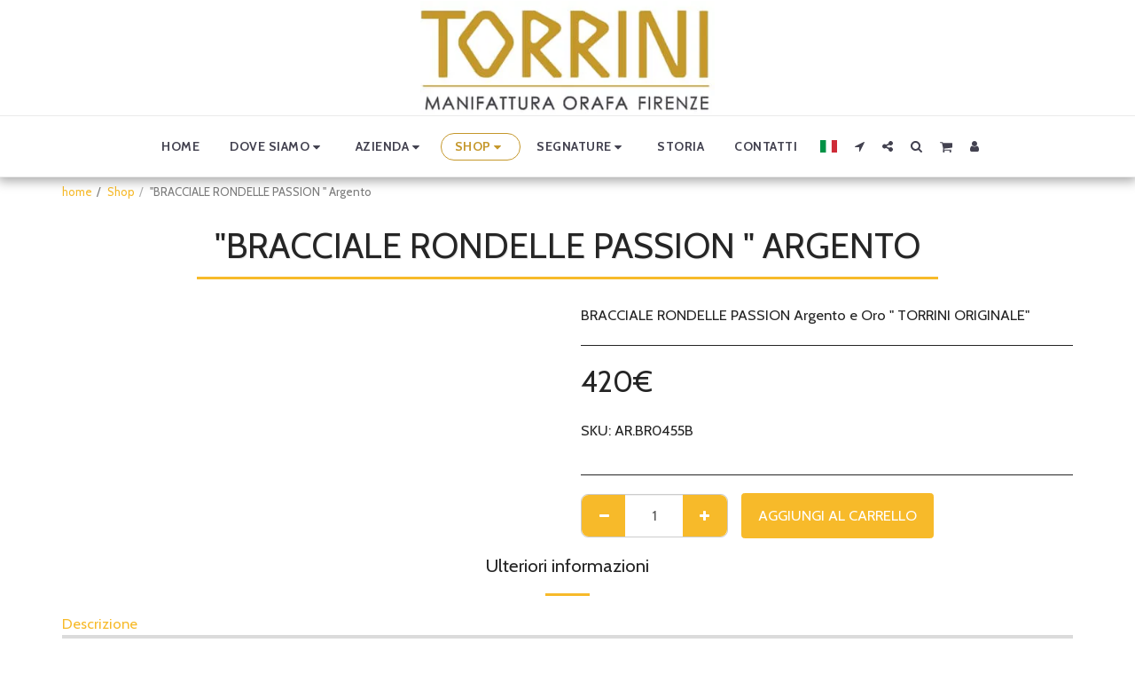

--- FILE ---
content_type: application/javascript; charset=utf-8
request_url: https://cs.iubenda.com/cookie-solution/confs/js/15174178.js
body_size: -94
content:
_iub.csRC = { consApiKey: 'nbYiXNQYdAIEjOvuvi1D7HFHiR3QPKTP', consentDatabasePublicKey: '4WjCeCf75PYEyZOhFORaKygaLUhU4dYj', publicId: '96d195eb-6db6-11ee-8bfc-5ad8d8c564c0', floatingGroup: false };
_iub.csEnabled = true;
_iub.csPurposes = [3,5,2,4,1,"sh","s"];
_iub.cpUpd = 1766226999;
_iub.csFeatures = {"geolocation_setting":true,"cookie_solution_white_labeling":1,"rejection_recovery":false,"full_customization":true,"multiple_languages":"it","mobile_app_integration":false};
_iub.csT = null;
_iub.googleConsentModeV2 = true;
_iub.totalNumberOfProviders = 7;
